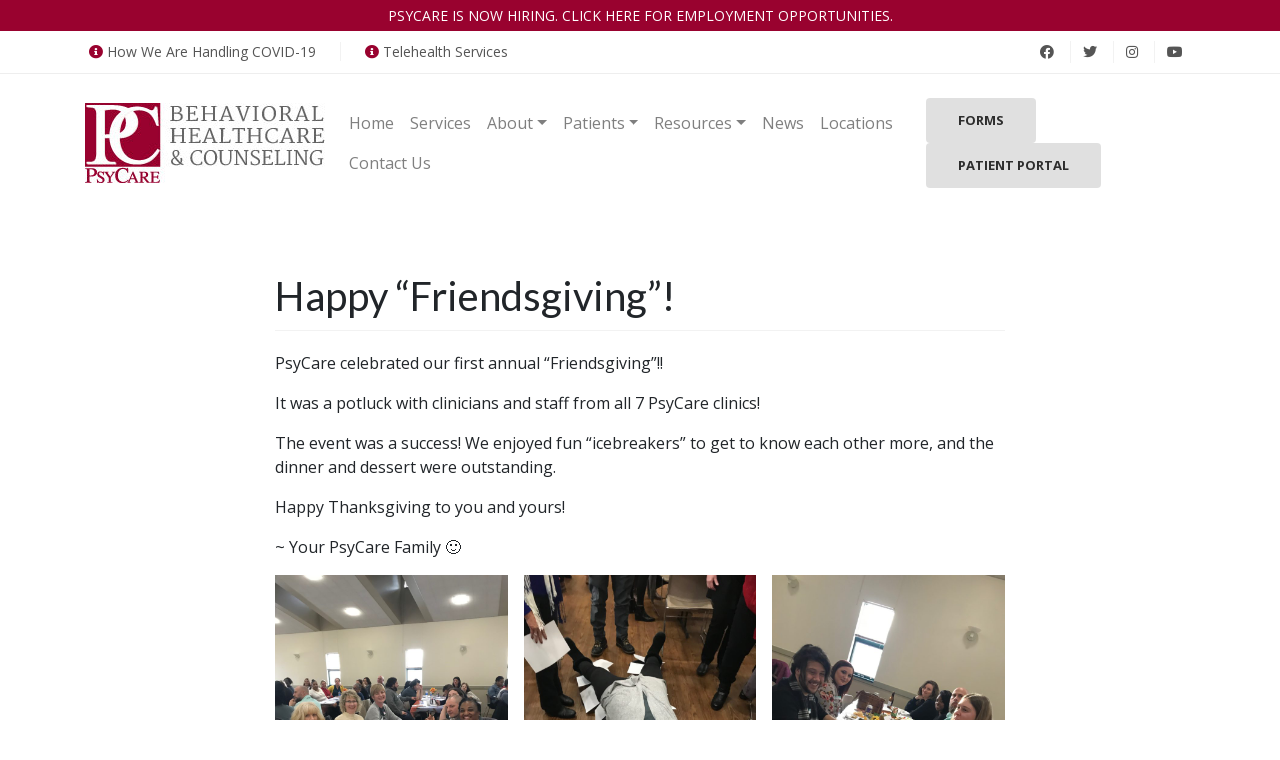

--- FILE ---
content_type: text/html; charset=UTF-8
request_url: https://psycare.com/2019/11/happy-friendsgiving/
body_size: 11687
content:
<!DOCTYPE html>
<html>

<head>
<meta charset="utf-8">
<meta name="viewport" content="width=device-width, initial-scale=1.0, shrink-to-fit=no">

<link rel="stylesheet" href="https://cdnjs.cloudflare.com/ajax/libs/twitter-bootstrap/4.5.0/css/bootstrap.min.css">
<link rel="stylesheet" href="https://use.fontawesome.com/releases/v5.12.0/css/all.css">
<link rel="stylesheet" href="https://psycare.com/wp-content/themes/psycare2021/style.css">

<!-- google fonts -->
<link rel="preconnect" href="https://fonts.gstatic.com">
<link href="https://fonts.googleapis.com/css2?family=Lato:wght@400;700&family=Open+Sans:wght@400;700&display=swap" rel="stylesheet">

<!-- favicons -->
<link rel="apple-touch-icon" sizes="180x180" href="https://psycare.com/wp-content/themes/psycare2021/images/favicons/apple-touch-icon.png">
<link rel="icon" type="image/png" sizes="32x32" href="https://psycare.com/wp-content/themes/psycare2021/images/favicons/favicon-32x32.png">
<link rel="icon" type="image/png" sizes="16x16" href="https://psycare.com/wp-content/themes/psycare2021/images/favicons/favicon-16x16.png">
<link rel="manifest" href="https://psycare.com/wp-content/themes/psycare2021/images/favicons/site.webmanifest">
<link rel="mask-icon" href="https://psycare.com/wp-content/themes/psycare2021/images/favicons/safari-pinned-tab.svg" color="#14222e">
<link rel="shortcut icon" href="https://psycare.com/wp-content/themes/psycare2021/images/favicons/favicon.ico">
<meta name="msapplication-TileColor" content="#14222e">
<meta name="msapplication-config" content="https://psycare.com/wp-content/themes/psycare2021/images/favicons/browserconfig.xml">
<meta name="theme-color" content="#ffffff">

<!-- Other scripts at bottom -->
<meta name='robots' content='index, follow, max-image-preview:large, max-snippet:-1, max-video-preview:-1' />

	<!-- This site is optimized with the Yoast SEO plugin v26.7 - https://yoast.com/wordpress/plugins/seo/ -->
	<title>Happy &quot;Friendsgiving&quot;! - PsyCare Behaviorial Healthcare &amp; Counseling</title>
	<meta name="description" content="PsyCare counselors, psychologists, nurses, and staff celebrated Thanksgiving / Friendsgiving." />
	<link rel="canonical" href="https://psycare.com/2019/11/happy-friendsgiving/" />
	<meta property="og:locale" content="en_US" />
	<meta property="og:type" content="article" />
	<meta property="og:title" content="Happy &quot;Friendsgiving&quot;! - PsyCare Behaviorial Healthcare &amp; Counseling" />
	<meta property="og:description" content="PsyCare counselors, psychologists, nurses, and staff celebrated Thanksgiving / Friendsgiving." />
	<meta property="og:url" content="https://psycare.com/2019/11/happy-friendsgiving/" />
	<meta property="og:site_name" content="PsyCare Behaviorial Healthcare &amp; Counseling" />
	<meta property="article:publisher" content="https://www.facebook.com/pages/PsyCare/766360263376608" />
	<meta property="article:published_time" content="2019-11-20T20:45:23+00:00" />
	<meta property="article:modified_time" content="2019-11-20T20:45:25+00:00" />
	<meta property="og:image" content="https://psycare.com/wp-content/uploads/2019/11/IMG_6261-768x1024.jpg" />
	<meta name="author" content="Joe Kuzma" />
	<meta name="twitter:card" content="summary_large_image" />
	<meta name="twitter:creator" content="@PsyCareOhio" />
	<meta name="twitter:site" content="@PsyCareOhio" />
	<meta name="twitter:label1" content="Written by" />
	<meta name="twitter:data1" content="Joe Kuzma" />
	<script type="application/ld+json" class="yoast-schema-graph">{"@context":"https://schema.org","@graph":[{"@type":"Article","@id":"https://psycare.com/2019/11/happy-friendsgiving/#article","isPartOf":{"@id":"https://psycare.com/2019/11/happy-friendsgiving/"},"author":{"name":"Joe Kuzma","@id":"https://psycare.com/#/schema/person/e4e2031ba6e23774d78381eb4184466b"},"headline":"Happy &#8220;Friendsgiving&#8221;!","datePublished":"2019-11-20T20:45:23+00:00","dateModified":"2019-11-20T20:45:25+00:00","mainEntityOfPage":{"@id":"https://psycare.com/2019/11/happy-friendsgiving/"},"wordCount":53,"image":{"@id":"https://psycare.com/2019/11/happy-friendsgiving/#primaryimage"},"thumbnailUrl":"https://psycare.com/wp-content/uploads/2019/11/IMG_6261-768x1024.jpg","inLanguage":"en-US"},{"@type":"WebPage","@id":"https://psycare.com/2019/11/happy-friendsgiving/","url":"https://psycare.com/2019/11/happy-friendsgiving/","name":"Happy \"Friendsgiving\"! - PsyCare Behaviorial Healthcare &amp; Counseling","isPartOf":{"@id":"https://psycare.com/#website"},"primaryImageOfPage":{"@id":"https://psycare.com/2019/11/happy-friendsgiving/#primaryimage"},"image":{"@id":"https://psycare.com/2019/11/happy-friendsgiving/#primaryimage"},"thumbnailUrl":"https://psycare.com/wp-content/uploads/2019/11/IMG_6261-768x1024.jpg","datePublished":"2019-11-20T20:45:23+00:00","dateModified":"2019-11-20T20:45:25+00:00","author":{"@id":"https://psycare.com/#/schema/person/e4e2031ba6e23774d78381eb4184466b"},"description":"PsyCare counselors, psychologists, nurses, and staff celebrated Thanksgiving / Friendsgiving.","breadcrumb":{"@id":"https://psycare.com/2019/11/happy-friendsgiving/#breadcrumb"},"inLanguage":"en-US","potentialAction":[{"@type":"ReadAction","target":["https://psycare.com/2019/11/happy-friendsgiving/"]}]},{"@type":"ImageObject","inLanguage":"en-US","@id":"https://psycare.com/2019/11/happy-friendsgiving/#primaryimage","url":"https://psycare.com/wp-content/uploads/2019/11/IMG_6261.jpg","contentUrl":"https://psycare.com/wp-content/uploads/2019/11/IMG_6261.jpg","width":3024,"height":4032},{"@type":"BreadcrumbList","@id":"https://psycare.com/2019/11/happy-friendsgiving/#breadcrumb","itemListElement":[{"@type":"ListItem","position":1,"name":"Home","item":"https://psycare.com/"},{"@type":"ListItem","position":2,"name":"Happy &#8220;Friendsgiving&#8221;!"}]},{"@type":"WebSite","@id":"https://psycare.com/#website","url":"https://psycare.com/","name":"PsyCare Behaviorial Healthcare &amp; Counseling","description":"A Healthier: Mind, Life, You","potentialAction":[{"@type":"SearchAction","target":{"@type":"EntryPoint","urlTemplate":"https://psycare.com/?s={search_term_string}"},"query-input":{"@type":"PropertyValueSpecification","valueRequired":true,"valueName":"search_term_string"}}],"inLanguage":"en-US"},{"@type":"Person","@id":"https://psycare.com/#/schema/person/e4e2031ba6e23774d78381eb4184466b","name":"Joe Kuzma"}]}</script>
	<!-- / Yoast SEO plugin. -->


<link rel="alternate" type="application/rss+xml" title="PsyCare Behaviorial Healthcare &amp; Counseling &raquo; Happy &#8220;Friendsgiving&#8221;! Comments Feed" href="https://psycare.com/2019/11/happy-friendsgiving/feed/" />
<link rel="alternate" title="oEmbed (JSON)" type="application/json+oembed" href="https://psycare.com/wp-json/oembed/1.0/embed?url=https%3A%2F%2Fpsycare.com%2F2019%2F11%2Fhappy-friendsgiving%2F" />
<link rel="alternate" title="oEmbed (XML)" type="text/xml+oembed" href="https://psycare.com/wp-json/oembed/1.0/embed?url=https%3A%2F%2Fpsycare.com%2F2019%2F11%2Fhappy-friendsgiving%2F&#038;format=xml" />
		<!-- This site uses the Google Analytics by MonsterInsights plugin v9.10.1 - Using Analytics tracking - https://www.monsterinsights.com/ -->
							<script src="//www.googletagmanager.com/gtag/js?id=G-FRQBRDKKV6"  data-cfasync="false" data-wpfc-render="false" type="text/javascript" async></script>
			<script data-cfasync="false" data-wpfc-render="false" type="text/javascript">
				var mi_version = '9.10.1';
				var mi_track_user = true;
				var mi_no_track_reason = '';
								var MonsterInsightsDefaultLocations = {"page_location":"https:\/\/psycare.com\/2019\/11\/happy-friendsgiving\/"};
								if ( typeof MonsterInsightsPrivacyGuardFilter === 'function' ) {
					var MonsterInsightsLocations = (typeof MonsterInsightsExcludeQuery === 'object') ? MonsterInsightsPrivacyGuardFilter( MonsterInsightsExcludeQuery ) : MonsterInsightsPrivacyGuardFilter( MonsterInsightsDefaultLocations );
				} else {
					var MonsterInsightsLocations = (typeof MonsterInsightsExcludeQuery === 'object') ? MonsterInsightsExcludeQuery : MonsterInsightsDefaultLocations;
				}

								var disableStrs = [
										'ga-disable-G-FRQBRDKKV6',
									];

				/* Function to detect opted out users */
				function __gtagTrackerIsOptedOut() {
					for (var index = 0; index < disableStrs.length; index++) {
						if (document.cookie.indexOf(disableStrs[index] + '=true') > -1) {
							return true;
						}
					}

					return false;
				}

				/* Disable tracking if the opt-out cookie exists. */
				if (__gtagTrackerIsOptedOut()) {
					for (var index = 0; index < disableStrs.length; index++) {
						window[disableStrs[index]] = true;
					}
				}

				/* Opt-out function */
				function __gtagTrackerOptout() {
					for (var index = 0; index < disableStrs.length; index++) {
						document.cookie = disableStrs[index] + '=true; expires=Thu, 31 Dec 2099 23:59:59 UTC; path=/';
						window[disableStrs[index]] = true;
					}
				}

				if ('undefined' === typeof gaOptout) {
					function gaOptout() {
						__gtagTrackerOptout();
					}
				}
								window.dataLayer = window.dataLayer || [];

				window.MonsterInsightsDualTracker = {
					helpers: {},
					trackers: {},
				};
				if (mi_track_user) {
					function __gtagDataLayer() {
						dataLayer.push(arguments);
					}

					function __gtagTracker(type, name, parameters) {
						if (!parameters) {
							parameters = {};
						}

						if (parameters.send_to) {
							__gtagDataLayer.apply(null, arguments);
							return;
						}

						if (type === 'event') {
														parameters.send_to = monsterinsights_frontend.v4_id;
							var hookName = name;
							if (typeof parameters['event_category'] !== 'undefined') {
								hookName = parameters['event_category'] + ':' + name;
							}

							if (typeof MonsterInsightsDualTracker.trackers[hookName] !== 'undefined') {
								MonsterInsightsDualTracker.trackers[hookName](parameters);
							} else {
								__gtagDataLayer('event', name, parameters);
							}
							
						} else {
							__gtagDataLayer.apply(null, arguments);
						}
					}

					__gtagTracker('js', new Date());
					__gtagTracker('set', {
						'developer_id.dZGIzZG': true,
											});
					if ( MonsterInsightsLocations.page_location ) {
						__gtagTracker('set', MonsterInsightsLocations);
					}
										__gtagTracker('config', 'G-FRQBRDKKV6', {"forceSSL":"true","link_attribution":"true"} );
										window.gtag = __gtagTracker;										(function () {
						/* https://developers.google.com/analytics/devguides/collection/analyticsjs/ */
						/* ga and __gaTracker compatibility shim. */
						var noopfn = function () {
							return null;
						};
						var newtracker = function () {
							return new Tracker();
						};
						var Tracker = function () {
							return null;
						};
						var p = Tracker.prototype;
						p.get = noopfn;
						p.set = noopfn;
						p.send = function () {
							var args = Array.prototype.slice.call(arguments);
							args.unshift('send');
							__gaTracker.apply(null, args);
						};
						var __gaTracker = function () {
							var len = arguments.length;
							if (len === 0) {
								return;
							}
							var f = arguments[len - 1];
							if (typeof f !== 'object' || f === null || typeof f.hitCallback !== 'function') {
								if ('send' === arguments[0]) {
									var hitConverted, hitObject = false, action;
									if ('event' === arguments[1]) {
										if ('undefined' !== typeof arguments[3]) {
											hitObject = {
												'eventAction': arguments[3],
												'eventCategory': arguments[2],
												'eventLabel': arguments[4],
												'value': arguments[5] ? arguments[5] : 1,
											}
										}
									}
									if ('pageview' === arguments[1]) {
										if ('undefined' !== typeof arguments[2]) {
											hitObject = {
												'eventAction': 'page_view',
												'page_path': arguments[2],
											}
										}
									}
									if (typeof arguments[2] === 'object') {
										hitObject = arguments[2];
									}
									if (typeof arguments[5] === 'object') {
										Object.assign(hitObject, arguments[5]);
									}
									if ('undefined' !== typeof arguments[1].hitType) {
										hitObject = arguments[1];
										if ('pageview' === hitObject.hitType) {
											hitObject.eventAction = 'page_view';
										}
									}
									if (hitObject) {
										action = 'timing' === arguments[1].hitType ? 'timing_complete' : hitObject.eventAction;
										hitConverted = mapArgs(hitObject);
										__gtagTracker('event', action, hitConverted);
									}
								}
								return;
							}

							function mapArgs(args) {
								var arg, hit = {};
								var gaMap = {
									'eventCategory': 'event_category',
									'eventAction': 'event_action',
									'eventLabel': 'event_label',
									'eventValue': 'event_value',
									'nonInteraction': 'non_interaction',
									'timingCategory': 'event_category',
									'timingVar': 'name',
									'timingValue': 'value',
									'timingLabel': 'event_label',
									'page': 'page_path',
									'location': 'page_location',
									'title': 'page_title',
									'referrer' : 'page_referrer',
								};
								for (arg in args) {
																		if (!(!args.hasOwnProperty(arg) || !gaMap.hasOwnProperty(arg))) {
										hit[gaMap[arg]] = args[arg];
									} else {
										hit[arg] = args[arg];
									}
								}
								return hit;
							}

							try {
								f.hitCallback();
							} catch (ex) {
							}
						};
						__gaTracker.create = newtracker;
						__gaTracker.getByName = newtracker;
						__gaTracker.getAll = function () {
							return [];
						};
						__gaTracker.remove = noopfn;
						__gaTracker.loaded = true;
						window['__gaTracker'] = __gaTracker;
					})();
									} else {
										console.log("");
					(function () {
						function __gtagTracker() {
							return null;
						}

						window['__gtagTracker'] = __gtagTracker;
						window['gtag'] = __gtagTracker;
					})();
									}
			</script>
							<!-- / Google Analytics by MonsterInsights -->
		<style id='wp-img-auto-sizes-contain-inline-css' type='text/css'>
img:is([sizes=auto i],[sizes^="auto," i]){contain-intrinsic-size:3000px 1500px}
/*# sourceURL=wp-img-auto-sizes-contain-inline-css */
</style>
<link rel='stylesheet' id='formidable-css' href='https://psycare.com/wp-content/plugins/formidable/css/formidableforms.css?ver=1132111' type='text/css' media='all' />
<style id='wp-emoji-styles-inline-css' type='text/css'>

	img.wp-smiley, img.emoji {
		display: inline !important;
		border: none !important;
		box-shadow: none !important;
		height: 1em !important;
		width: 1em !important;
		margin: 0 0.07em !important;
		vertical-align: -0.1em !important;
		background: none !important;
		padding: 0 !important;
	}
/*# sourceURL=wp-emoji-styles-inline-css */
</style>
<link rel='stylesheet' id='wp-block-library-css' href='https://psycare.com/wp-includes/css/dist/block-library/style.min.css?ver=88afcb3a2faea6b55e0e7e3c9a2cb515' type='text/css' media='all' />
<style id='wp-block-library-inline-css' type='text/css'>
/*wp_block_styles_on_demand_placeholder:696fe5ccd05c8*/
/*# sourceURL=wp-block-library-inline-css */
</style>
<style id='classic-theme-styles-inline-css' type='text/css'>
/*! This file is auto-generated */
.wp-block-button__link{color:#fff;background-color:#32373c;border-radius:9999px;box-shadow:none;text-decoration:none;padding:calc(.667em + 2px) calc(1.333em + 2px);font-size:1.125em}.wp-block-file__button{background:#32373c;color:#fff;text-decoration:none}
/*# sourceURL=/wp-includes/css/classic-themes.min.css */
</style>
<link rel='stylesheet' id='cpsh-shortcodes-css' href='https://psycare.com/wp-content/plugins/column-shortcodes//assets/css/shortcodes.css?ver=1.0.1' type='text/css' media='all' />
<link rel='stylesheet' id='jquery-combobox-css' href='https://psycare.com/wp-content/plugins/custompress/datepicker/js/jquery.combobox/style.css?ver=0.5' type='text/css' media='all' />
<link rel='stylesheet' id='wpdm-fonticon-css' href='https://psycare.com/wp-content/plugins/download-manager/assets/wpdm-iconfont/css/wpdm-icons.css?ver=88afcb3a2faea6b55e0e7e3c9a2cb515' type='text/css' media='all' />
<link rel='stylesheet' id='wpdm-front-css' href='https://psycare.com/wp-content/plugins/download-manager/assets/css/front.min.css?ver=3.3.46' type='text/css' media='all' />
<link rel='stylesheet' id='wpdm-front-dark-css' href='https://psycare.com/wp-content/plugins/download-manager/assets/css/front-dark.min.css?ver=3.3.46' type='text/css' media='all' />
<link rel='stylesheet' id='wp-pagenavi-css' href='https://psycare.com/wp-content/plugins/wp-pagenavi/pagenavi-css.css?ver=2.70' type='text/css' media='all' />
<script type="text/javascript" src="https://psycare.com/wp-content/plugins/google-analytics-for-wordpress/assets/js/frontend-gtag.min.js?ver=9.10.1" id="monsterinsights-frontend-script-js" async="async" data-wp-strategy="async"></script>
<script data-cfasync="false" data-wpfc-render="false" type="text/javascript" id='monsterinsights-frontend-script-js-extra'>/* <![CDATA[ */
var monsterinsights_frontend = {"js_events_tracking":"true","download_extensions":"doc,pdf,ppt,zip,xls,docx,pptx,xlsx","inbound_paths":"[{\"path\":\"\\\/go\\\/\",\"label\":\"affiliate\"},{\"path\":\"\\\/recommend\\\/\",\"label\":\"affiliate\"}]","home_url":"https:\/\/psycare.com","hash_tracking":"false","v4_id":"G-FRQBRDKKV6"};/* ]]> */
</script>
<script type="text/javascript" src="https://psycare.com/wp-includes/js/jquery/jquery.min.js?ver=3.7.1" id="jquery-core-js"></script>
<script type="text/javascript" src="https://psycare.com/wp-includes/js/jquery/jquery-migrate.min.js?ver=3.4.1" id="jquery-migrate-js"></script>
<script type="text/javascript" src="https://psycare.com/wp-content/plugins/custompress/datepicker/js/cp-dynamic-css.js?ver=1.8.18" id="dynamic-css-js"></script>
<script type="text/javascript" src="https://psycare.com/wp-content/plugins/download-manager/assets/js/jquery.validate.min.js?ver=88afcb3a2faea6b55e0e7e3c9a2cb515" id="jquery-validate-js"></script>
<script type="text/javascript" src="https://psycare.com/wp-content/plugins/custompress/datepicker/js/jquery.combobox/jquery.combobox.js?ver=1.8.18" id="jquery-combobox-js"></script>
<script type="text/javascript" src="https://psycare.com/wp-content/plugins/download-manager/assets/js/wpdm.min.js?ver=88afcb3a2faea6b55e0e7e3c9a2cb515" id="wpdm-frontend-js-js"></script>
<script type="text/javascript" id="wpdm-frontjs-js-extra">
/* <![CDATA[ */
var wpdm_url = {"home":"https://psycare.com/","site":"https://psycare.com/","ajax":"https://psycare.com/wp-admin/admin-ajax.php"};
var wpdm_js = {"spinner":"\u003Ci class=\"wpdm-icon wpdm-sun wpdm-spin\"\u003E\u003C/i\u003E","client_id":"3eb89c8f5f5b98dda7b4723679571b89"};
var wpdm_strings = {"pass_var":"Password Verified!","pass_var_q":"Please click following button to start download.","start_dl":"Start Download"};
//# sourceURL=wpdm-frontjs-js-extra
/* ]]> */
</script>
<script type="text/javascript" src="https://psycare.com/wp-content/plugins/download-manager/assets/js/front.min.js?ver=3.3.46" id="wpdm-frontjs-js"></script>
<link rel="https://api.w.org/" href="https://psycare.com/wp-json/" /><link rel="alternate" title="JSON" type="application/json" href="https://psycare.com/wp-json/wp/v2/posts/1195" /><link rel="EditURI" type="application/rsd+xml" title="RSD" href="https://psycare.com/xmlrpc.php?rsd" />
<script>document.documentElement.className += " js";</script>
<meta name="generator" content="WordPress Download Manager 3.3.46" />
                <style>
        /* WPDM Link Template Styles */        </style>
                <style>

            :root {
                --color-primary: #919191;
                --color-primary-rgb: 145, 145, 145;
                --color-primary-hover: #919191;
                --color-primary-active: #919191;
                --clr-sec: #6c757d;
                --clr-sec-rgb: 108, 117, 125;
                --clr-sec-hover: #6c757d;
                --clr-sec-active: #6c757d;
                --color-secondary: #6c757d;
                --color-secondary-rgb: 108, 117, 125;
                --color-secondary-hover: #6c757d;
                --color-secondary-active: #6c757d;
                --color-success: #18ce0f;
                --color-success-rgb: 24, 206, 15;
                --color-success-hover: #18ce0f;
                --color-success-active: #18ce0f;
                --color-info: #2CA8FF;
                --color-info-rgb: 44, 168, 255;
                --color-info-hover: #2CA8FF;
                --color-info-active: #2CA8FF;
                --color-warning: #FFB236;
                --color-warning-rgb: 255, 178, 54;
                --color-warning-hover: #FFB236;
                --color-warning-active: #FFB236;
                --color-danger: #ff5062;
                --color-danger-rgb: 255, 80, 98;
                --color-danger-hover: #ff5062;
                --color-danger-active: #ff5062;
                --color-green: #30b570;
                --color-blue: #0073ff;
                --color-purple: #8557D3;
                --color-red: #ff5062;
                --color-muted: rgba(69, 89, 122, 0.6);
                --wpdm-font: "-apple-system", -apple-system, BlinkMacSystemFont, "Segoe UI", Roboto, Helvetica, Arial, sans-serif, "Apple Color Emoji", "Segoe UI Emoji", "Segoe UI Symbol";
            }

            .wpdm-download-link.btn.btn-primary.btn-lg {
                border-radius: 4px;
            }


        </style>
        </head>

<body data-rsssl=1>

<!-- alert-bar -->
<header class="alert-bar">
<div class="container">
<div class="row">
<div class="col-md-12">
<a href="https://psycare.com/career-opportunities/">PsyCare is now hiring. Click here for employment opportunities.</a>
</div>
</div>
</div>
</header>
<!-- alert-bar -->

<!-- topbar -->
<section id="topbar">
<div class="container clearfix">

<div class="top-info">
<a href="https://psycare.com/2020/08/how-we-are-handling-covid-19/"><i class="fas fa-info-circle"></i>How We Are Handling COVID-19</a>
<a href="https://psycare.com/2020/07/covid-19-psycare-is-providing-services/"><i class="fas fa-info-circle"></i>Telehealth Services</a>
</div>

<div class="social-links text-right d-none d-lg-block">
<a class="facebook" href="https://www.facebook.com/pages/PsyCare/766360263376608" target="_blank"><i class="fab fa-facebook"></i></a>
<a class="twitter" href="https://twitter.com/PsyCareOhio" target="_blank"><i class="fab fa-twitter"></i></a>
<a class="instagram" href="https://www.instagram.com/psycare_ohio" target="_blank"><i class="fab fa-instagram"></i></a>
<a class="youtube" href="http://www.youtube.com/user/PsyCareOhio" target="_blank"><i class="fab fa-youtube"></i></a>
<a class="linkedin" href="#" style="display: none;"><i class="fab fa-linkedin"></i></a>
</div>

</div>
</section>
<!-- topbar -->

<nav class="navbar navbar-light navbar-expand-lg navigation-clean-button">
<div class="container">

<a class="navbar-brand navbar-logo" href="https://psycare.com"><img src="https://psycare.com/wp-content/themes/psycare2021/images/logo.jpg" alt="PsyCare Behaviorial Healthcare &amp; Counseling"/></a>

<button data-toggle="collapse" class="navbar-toggler" data-target="#navcol-1">
<span class="sr-only">Toggle navigation</span>
<span class="navbar-toggler-icon"></span>
</button>


<!-- remove extra div? -->
<div class="collapse navbar-collapse" id="navcol-1">

<div id="navcol-1" class="collapse navbar-collapse"><ul id="menu-main-menu" class="nav navbar-nav mr-auto"><li itemscope="itemscope" itemtype="https://www.schema.org/SiteNavigationElement" id="menu-item-1481" class="menu-item menu-item-type-post_type menu-item-object-page menu-item-home menu-item-1481 nav-item"><a title="Home" href="https://psycare.com/" class="nav-link">Home</a></li>
<li itemscope="itemscope" itemtype="https://www.schema.org/SiteNavigationElement" id="menu-item-1422" class="menu-item menu-item-type-post_type menu-item-object-page menu-item-1422 nav-item"><a title="Services" href="https://psycare.com/services/" class="nav-link">Services</a></li>
<li itemscope="itemscope" itemtype="https://www.schema.org/SiteNavigationElement" id="menu-item-1430" class="menu-item menu-item-type-custom menu-item-object-custom menu-item-has-children dropdown menu-item-1430 nav-item"><a title="About" href="#" data-toggle="dropdown" aria-haspopup="true" aria-expanded="false" class="dropdown-toggle nav-link" id="menu-item-dropdown-1430">About</a>
<ul class="dropdown-menu" aria-labelledby="menu-item-dropdown-1430" role="menu">
	<li itemscope="itemscope" itemtype="https://www.schema.org/SiteNavigationElement" id="menu-item-1427" class="menu-item menu-item-type-post_type menu-item-object-page menu-item-1427 nav-item"><a title="About PsyCare" href="https://psycare.com/about-us/" class="dropdown-item">About PsyCare</a></li>
	<li itemscope="itemscope" itemtype="https://www.schema.org/SiteNavigationElement" id="menu-item-1426" class="menu-item menu-item-type-post_type menu-item-object-page menu-item-1426 nav-item"><a title="Staff Directory" href="https://psycare.com/staff-directory/" class="dropdown-item">Staff Directory</a></li>
	<li itemscope="itemscope" itemtype="https://www.schema.org/SiteNavigationElement" id="menu-item-1428" class="menu-item menu-item-type-post_type menu-item-object-page menu-item-1428 nav-item"><a title="Accreditation" href="https://psycare.com/accreditation/" class="dropdown-item">Accreditation</a></li>
	<li itemscope="itemscope" itemtype="https://www.schema.org/SiteNavigationElement" id="menu-item-1429" class="menu-item menu-item-type-post_type menu-item-object-page menu-item-1429 nav-item"><a title="Mental Health Career Opportunities" href="https://psycare.com/career-opportunities/" class="dropdown-item">Mental Health Career Opportunities</a></li>
</ul>
</li>
<li itemscope="itemscope" itemtype="https://www.schema.org/SiteNavigationElement" id="menu-item-1431" class="menu-item menu-item-type-custom menu-item-object-custom menu-item-has-children dropdown menu-item-1431 nav-item"><a title="Patients" href="#" data-toggle="dropdown" aria-haspopup="true" aria-expanded="false" class="dropdown-toggle nav-link" id="menu-item-dropdown-1431">Patients</a>
<ul class="dropdown-menu" aria-labelledby="menu-item-dropdown-1431" role="menu">
	<li itemscope="itemscope" itemtype="https://www.schema.org/SiteNavigationElement" id="menu-item-1437" class="menu-item menu-item-type-post_type menu-item-object-page menu-item-1437 nav-item"><a title="Patient Info" href="https://psycare.com/patient-info/" class="dropdown-item">Patient Info</a></li>
	<li itemscope="itemscope" itemtype="https://www.schema.org/SiteNavigationElement" id="menu-item-1432" class="menu-item menu-item-type-post_type menu-item-object-page menu-item-1432 nav-item"><a title="Patient Forms" href="https://psycare.com/patient-forms/" class="dropdown-item">Patient Forms</a></li>
	<li itemscope="itemscope" itemtype="https://www.schema.org/SiteNavigationElement" id="menu-item-1454" class="menu-item menu-item-type-post_type menu-item-object-page menu-item-1454 nav-item"><a title="Most Insurance Accepted" href="https://psycare.com/most-insurance-accepted/" class="dropdown-item">Most Insurance Accepted</a></li>
	<li itemscope="itemscope" itemtype="https://www.schema.org/SiteNavigationElement" id="menu-item-1441" class="menu-item menu-item-type-post_type menu-item-object-page menu-item-1441 nav-item"><a title="Patient Satisfaction" href="https://psycare.com/patient-satisfaction/" class="dropdown-item">Patient Satisfaction</a></li>
	<li itemscope="itemscope" itemtype="https://www.schema.org/SiteNavigationElement" id="menu-item-1436" class="menu-item menu-item-type-post_type menu-item-object-page menu-item-1436 nav-item"><a title="Frequently Asked Questions" href="https://psycare.com/frequently-asked-questions/" class="dropdown-item">Frequently Asked Questions</a></li>
</ul>
</li>
<li itemscope="itemscope" itemtype="https://www.schema.org/SiteNavigationElement" id="menu-item-1754" class="menu-item menu-item-type-custom menu-item-object-custom menu-item-has-children dropdown menu-item-1754 nav-item"><a title="Resources" href="#" data-toggle="dropdown" aria-haspopup="true" aria-expanded="false" class="dropdown-toggle nav-link" id="menu-item-dropdown-1754">Resources</a>
<ul class="dropdown-menu" aria-labelledby="menu-item-dropdown-1754" role="menu">
	<li itemscope="itemscope" itemtype="https://www.schema.org/SiteNavigationElement" id="menu-item-1755" class="menu-item menu-item-type-post_type menu-item-object-page menu-item-1755 nav-item"><a title="Crisis Support and Hotlines" href="https://psycare.com/crisis-support-and-hotlines/" class="dropdown-item">Crisis Support and Hotlines</a></li>
	<li itemscope="itemscope" itemtype="https://www.schema.org/SiteNavigationElement" id="menu-item-1756" class="menu-item menu-item-type-post_type menu-item-object-page menu-item-1756 nav-item"><a title="Diagnoses and Support" href="https://psycare.com/diagnoses-and-support/" class="dropdown-item">Diagnoses and Support</a></li>
	<li itemscope="itemscope" itemtype="https://www.schema.org/SiteNavigationElement" id="menu-item-1757" class="menu-item menu-item-type-post_type menu-item-object-page menu-item-1757 nav-item"><a title="Local Resources" href="https://psycare.com/local-resources/" class="dropdown-item">Local Resources</a></li>
</ul>
</li>
<li itemscope="itemscope" itemtype="https://www.schema.org/SiteNavigationElement" id="menu-item-1453" class="menu-item menu-item-type-post_type menu-item-object-page menu-item-1453 nav-item"><a title="News" href="https://psycare.com/news-insights/" class="nav-link">News</a></li>
<li itemscope="itemscope" itemtype="https://www.schema.org/SiteNavigationElement" id="menu-item-1439" class="menu-item menu-item-type-post_type menu-item-object-page menu-item-1439 nav-item"><a title="Locations" href="https://psycare.com/locations/" class="nav-link">Locations</a></li>
<li itemscope="itemscope" itemtype="https://www.schema.org/SiteNavigationElement" id="menu-item-1440" class="menu-item menu-item-type-post_type menu-item-object-page menu-item-1440 nav-item"><a title="Contact Us" href="https://psycare.com/contact-us/" class="nav-link">Contact Us</a></li>
</ul></div>
<!-- callout buttons -->
<span class="navbar-text actions">
<a class="btn btn-light action-button" role="button" href="https://psycare.com/patient-forms/">Forms</a>
<a class="btn btn-light action-button" role="button" href="https://psycare.mysecurechart.com/" target="_blank">Patient Portal</a>
<a class="btn btn-light action-button" role="button" href="#" style="display: none;">Payments</a>
<a class="btn btn-light action-button" role="button" href="#" style="display: none;">Scheduling</a>
</span>

<ul id="secondary-menu" class="nav navbar-nav mr-auto mobile-links">
<li class="btn-replace nav-item"><a href="#" class="nav-link">Forms</a></li>
<li class="btn-replace nav-item"><a href="https://psycare.mysecurechart.com/" class="nav-link" target="_blank">Patient Portal</a></li>
<li class="btn-replace nav-item"><a href="#" class="nav-link" style="display: none;">Payments</a></li>
<li class="btn-replace nav-item"><a href="#" class="nav-link" style="display: none;">Scheduling</a></li>
</ul>

</div><!-- nav-collapse -->


</div>
</nav>
<!-- nav -->
<!-- content-container -->
<section id="content-container">
<div class="container">
<div class="row justify-content-md-center">

<div class="col-lg-8 col-md-12 col-sm-12">


<div class="title">
<h1 class="page-title">Happy &#8220;Friendsgiving&#8221;!</h1>
</div>

<div class="content mx-auto d-block">


<p>PsyCare celebrated our first annual &#8220;Friendsgiving&#8221;!!</p>



<p>It was a potluck with clinicians and staff from all 7 PsyCare clinics!</p>



<p>The event was a success! We enjoyed fun &#8220;icebreakers&#8221; to get to know each other more, and the dinner and dessert were outstanding.</p>



<p>Happy Thanksgiving to you and yours!</p>



<p>~ Your PsyCare Family 🙂</p>



<ul class="wp-block-gallery columns-3 is-cropped wp-block-gallery-1 is-layout-flex wp-block-gallery-is-layout-flex"><li class="blocks-gallery-item"><figure><img fetchpriority="high" decoding="async" width="768" height="1024" src="https://psycare.com/wp-content/uploads/2019/11/IMG_6261-768x1024.jpg" alt="" data-id="1196" class="wp-image-1196" srcset="https://psycare.com/wp-content/uploads/2019/11/IMG_6261-768x1024.jpg 768w, https://psycare.com/wp-content/uploads/2019/11/IMG_6261-225x300.jpg 225w" sizes="(max-width: 768px) 100vw, 768px" /></figure></li><li class="blocks-gallery-item"><figure><img decoding="async" width="768" height="1024" src="https://psycare.com/wp-content/uploads/2019/11/IMG_6260-1-768x1024.jpg" alt="" data-id="1207" data-link="https://psycare.com/?attachment_id=1207" class="wp-image-1207" srcset="https://psycare.com/wp-content/uploads/2019/11/IMG_6260-1-768x1024.jpg 768w, https://psycare.com/wp-content/uploads/2019/11/IMG_6260-1-225x300.jpg 225w" sizes="(max-width: 768px) 100vw, 768px" /></figure></li><li class="blocks-gallery-item"><figure><img decoding="async" width="768" height="1024" src="https://psycare.com/wp-content/uploads/2019/11/IMG_6263-1-768x1024.jpg" alt="" data-id="1208" data-link="https://psycare.com/?attachment_id=1208" class="wp-image-1208" srcset="https://psycare.com/wp-content/uploads/2019/11/IMG_6263-1-768x1024.jpg 768w, https://psycare.com/wp-content/uploads/2019/11/IMG_6263-1-225x300.jpg 225w" sizes="(max-width: 768px) 100vw, 768px" /></figure></li><li class="blocks-gallery-item"><figure><img loading="lazy" decoding="async" width="768" height="1024" src="https://psycare.com/wp-content/uploads/2019/11/IMG_6259-1-768x1024.jpg" alt="" data-id="1209" data-link="https://psycare.com/?attachment_id=1209" class="wp-image-1209" srcset="https://psycare.com/wp-content/uploads/2019/11/IMG_6259-1-768x1024.jpg 768w, https://psycare.com/wp-content/uploads/2019/11/IMG_6259-1-225x300.jpg 225w" sizes="auto, (max-width: 768px) 100vw, 768px" /></figure></li></ul>



<p></p>



<p></p>

</div>
</div>
</div>
</div>
</section>
<!-- /content-container -->

<!-- page-footer -->
<footer class="page-footer">
<div class="container">

<div class="row justify-content-center">

<div class="col-lg-4">
<div class="footer-image"><a href="https://psycare.com" class="footer-logo" ><img src="https://psycare.com/wp-content/themes/psycare2021/images/logo.jpg" alt="PsyCare Behaviorial Healthcare &amp; Counseling" class="img-fluid footer-image" /></a></div>
</div>

</div>

<div class="row justify-content-center">

<div class="col-lg-4">
<h4>PsyCare Links</h4>
<div class="menu-footer-menu-container"><ul id="menu-footer-menu" class="footer-links"><li id="menu-item-1482" class="menu-item menu-item-type-post_type menu-item-object-page menu-item-home menu-item-1482"><a href="https://psycare.com/">Home</a></li>
<li id="menu-item-1449" class="menu-item menu-item-type-post_type menu-item-object-page menu-item-1449"><a href="https://psycare.com/patient-forms/">Patient Forms</a></li>
<li id="menu-item-1452" class="menu-item menu-item-type-post_type menu-item-object-page menu-item-1452"><a href="https://psycare.com/news-insights/">News &#038; Insights</a></li>
<li id="menu-item-1447" class="menu-item menu-item-type-post_type menu-item-object-page menu-item-1447"><a href="https://psycare.com/locations/">Locations</a></li>
<li id="menu-item-1448" class="menu-item menu-item-type-post_type menu-item-object-page menu-item-1448"><a href="https://psycare.com/contact-us/">Contact Us</a></li>
</ul></div><h4>About</h4>
<div class="menu-main-menu-container"><ul id="menu-main-menu-1" class="footer-links"><li class="menu-item menu-item-type-post_type menu-item-object-page menu-item-1427"><a href="https://psycare.com/about-us/">About PsyCare</a></li>
<li class="menu-item menu-item-type-post_type menu-item-object-page menu-item-1426"><a href="https://psycare.com/staff-directory/">Staff Directory</a></li>
<li class="menu-item menu-item-type-post_type menu-item-object-page menu-item-1428"><a href="https://psycare.com/accreditation/">Accreditation</a></li>
<li class="menu-item menu-item-type-post_type menu-item-object-page menu-item-1429"><a href="https://psycare.com/career-opportunities/">Mental Health Career Opportunities</a></li>
</ul></div><h4>Patients</h4>
<div class="menu-main-menu-container"><ul id="menu-main-menu-2" class="footer-links"><li class="menu-item menu-item-type-post_type menu-item-object-page menu-item-1437"><a href="https://psycare.com/patient-info/">Patient Info</a></li>
<li class="menu-item menu-item-type-post_type menu-item-object-page menu-item-1432"><a href="https://psycare.com/patient-forms/">Patient Forms</a></li>
<li class="menu-item menu-item-type-post_type menu-item-object-page menu-item-1454"><a href="https://psycare.com/most-insurance-accepted/">Most Insurance Accepted</a></li>
<li class="menu-item menu-item-type-post_type menu-item-object-page menu-item-1441"><a href="https://psycare.com/patient-satisfaction/">Patient Satisfaction</a></li>
<li class="menu-item menu-item-type-post_type menu-item-object-page menu-item-1436"><a href="https://psycare.com/frequently-asked-questions/">Frequently Asked Questions</a></li>
</ul></div></div>

<div class="col-lg-8">
<h4>What We Treat</h4>
<div class="menu-footer-2021-container"><ul id="menu-footer-2021" class="footer-links card-columns"><li id="menu-item-1684" class="menu-item menu-item-type-post_type menu-item-object-page menu-item-1684"><a href="https://psycare.com/what-we-treat/addictions/">Addictions</a></li>
<li id="menu-item-1685" class="menu-item menu-item-type-post_type menu-item-object-page menu-item-1685"><a href="https://psycare.com/what-we-treat/adjustment-disorders/">Adjustment Disorders</a></li>
<li id="menu-item-1686" class="menu-item menu-item-type-post_type menu-item-object-page menu-item-1686"><a href="https://psycare.com/what-we-treat/childhood-and-adolescent-difficulties/">Childhood and Adolescent Difficulties</a></li>
<li id="menu-item-1687" class="menu-item menu-item-type-post_type menu-item-object-page menu-item-1687"><a href="https://psycare.com/what-we-treat/developmental-disabilities/">Developmental Disabilities</a></li>
<li id="menu-item-1688" class="menu-item menu-item-type-post_type menu-item-object-page menu-item-1688"><a href="https://psycare.com/what-we-treat/emotional-difficulties/">Emotional Difficulties</a></li>
<li id="menu-item-1689" class="menu-item menu-item-type-post_type menu-item-object-page menu-item-1689"><a href="https://psycare.com/what-we-treat/forensics/">Forensics</a></li>
<li id="menu-item-1690" class="menu-item menu-item-type-post_type menu-item-object-page menu-item-1690"><a href="https://psycare.com/what-we-treat/major-psychiatric-disorders/">Major Psychiatric Disorders</a></li>
<li id="menu-item-1691" class="menu-item menu-item-type-post_type menu-item-object-page menu-item-1691"><a href="https://psycare.com/what-we-treat/stress-related-symptoms/">Stress-Related Symptoms</a></li>
</ul></div><h4>Services</h4>
<div class="menu-footer-2021-container"><ul id="menu-footer-2022" class="footer-links card-columns"><li id="menu-item-1693" class="menu-item menu-item-type-post_type menu-item-object-page menu-item-1693"><a href="https://psycare.com/services/child-and-adolescent-assessment-and-treatment/">Child and Adolescent Assessment and Treatment</a></li>
<li id="menu-item-1694" class="menu-item menu-item-type-post_type menu-item-object-page menu-item-1694"><a href="https://psycare.com/services/developmental-disability-assessment-behavior-management-and-counseling/">Developmental Disability Assessment, Behavior Management, and Counseling</a></li>
<li id="menu-item-1695" class="menu-item menu-item-type-post_type menu-item-object-page menu-item-1695"><a href="https://psycare.com/services/eye-movement-desensitization-and-reprocessing-emdr/">Eye Movement Desensitization and Reprocessing (EMDR)</a></li>
<li id="menu-item-1696" class="menu-item menu-item-type-post_type menu-item-object-page menu-item-1696"><a href="https://psycare.com/services/family-therapy/">Family Therapy</a></li>
<li id="menu-item-1698" class="menu-item menu-item-type-post_type menu-item-object-page menu-item-1698"><a href="https://psycare.com/services/individual-and-group-therapy/">Individual Therapy</a></li>
<li id="menu-item-1699" class="menu-item menu-item-type-post_type menu-item-object-page menu-item-1699"><a href="https://psycare.com/services/integrative-family-and-systems-treatment-ifast/">Integrative Family and Systems Treatment (IFAST)</a></li>
<li id="menu-item-1700" class="menu-item menu-item-type-post_type menu-item-object-page menu-item-1700"><a href="https://psycare.com/services/marital-and-sex-therapy/">Couples Therapy</a></li>
<li id="menu-item-1701" class="menu-item menu-item-type-post_type menu-item-object-page menu-item-1701"><a href="https://psycare.com/services/pain-management-assessment-and-treatment/">Pain Management Assessment and Treatment</a></li>
<li id="menu-item-1702" class="menu-item menu-item-type-post_type menu-item-object-page menu-item-1702"><a href="https://psycare.com/services/parenting-skills-training/">Parenting Skills Training</a></li>
<li id="menu-item-1703" class="menu-item menu-item-type-post_type menu-item-object-page menu-item-1703"><a href="https://psycare.com/services/psychiatric-case-management/">Psychiatric Case Management (PCM)</a></li>
<li id="menu-item-1704" class="menu-item menu-item-type-post_type menu-item-object-page menu-item-1704"><a href="https://psycare.com/services/psychiatric-evaluation-and-medication-monitoring/">Psychiatric Evaluation and Medication Monitoring</a></li>
<li id="menu-item-1705" class="menu-item menu-item-type-post_type menu-item-object-page menu-item-1705"><a href="https://psycare.com/services/psychological-assessments/">Psychological Assessments</a></li>
<li id="menu-item-1707" class="menu-item menu-item-type-post_type menu-item-object-page menu-item-1707"><a href="https://psycare.com/services/school-and-family-solutions/">School and Family Solutions (SFS)</a></li>
<li id="menu-item-1708" class="menu-item menu-item-type-post_type menu-item-object-page menu-item-1708"><a href="https://psycare.com/services/substance-abuse-assessment-and-treatment/">Substance Abuse Assessment and Treatment</a></li>
</ul></div></div>

</div><!-- /row -->

<div class="row justify-content-center">

<div class="col-lg-3 col-md-6">
<div class="footer-image"><a href="http://www.jointcommission.org/" target="_blank"><img src="https://psycare.com/wp-content/themes/psycare2021/images/i-joint-comm-logo.jpg" class="img-fluid footer-image" alt="PsyCare is accredited by The Joint Commission"/></a></div>
</div>

<div class="col-lg-3 col-md-6">
<div class="footer-image"><img src="https://psycare.com/wp-content/themes/psycare2021/images/bbb-logo.jpg" class="img-fluid footer-image" alt="BBB Rated A+"/></div>
</div>

</div>

<p>PsyCare operates six conveniently located outpatient offices in Northeastern Ohio that are dedicated to assisting individuals and families to overcome difficult emotional, behavioral, mental and relationship problems.</p>
<hr>
<div class="footer-legal">

<div class="float-md-right region"><a href="http://www.farrismarketing.com/" target="_blank">Website design by Farris Marketing</a></div>

<div class="d-inline-block copyright">
<p class="d-inline-block">&copy; 2026 PsyCare. All Rights Reserved.<br></p>
</div>

<div class="d-inline-block legal-links">
<div class="d-inline-block item"><a class="facebook" href="https://www.facebook.com/pages/PsyCare/766360263376608" target="_blank"><i class="fab fa-facebook"></i> Facebook</a></div>
<div class="d-inline-block item"><a class="twitter" href="https://twitter.com/PsyCareOhio" target="_blank"><i class="fab fa-twitter"></i> Twitter</a></div>
<div class="d-inline-block item"><a class="instagram" href="https://www.instagram.com/psycare_ohio" target="_blank"><i class="fab fa-instagram"></i> Instagram</a></div>
<div class="d-inline-block item" style="display: none !important;"><a class="linkedin" href="#"><i class="fab fa-linkedin"></i> LinkedIn</a></div>
<div class="d-inline-block item"><a class="youtube" href="http://www.youtube.com/user/PsyCareOhio" target="_blank"><i class="fab fa-youtube"></i> YouTube</a></div>
</div>

</div>
</div>
</footer>
<!-- page-footer -->

<script src="https://cdnjs.cloudflare.com/ajax/libs/jquery/3.5.1/jquery.min.js"></script>
<script src="https://cdnjs.cloudflare.com/ajax/libs/twitter-bootstrap/4.5.0/js/bootstrap.bundle.min.js"></script>
<script src="https://psycare.com/wp-content/themes/psycare2021/js/custom.js"></script>

<script type="speculationrules">
{"prefetch":[{"source":"document","where":{"and":[{"href_matches":"/*"},{"not":{"href_matches":["/wp-*.php","/wp-admin/*","/wp-content/uploads/*","/wp-content/*","/wp-content/plugins/*","/wp-content/themes/psycare2021/*","/*\\?(.+)"]}},{"not":{"selector_matches":"a[rel~=\"nofollow\"]"}},{"not":{"selector_matches":".no-prefetch, .no-prefetch a"}}]},"eagerness":"conservative"}]}
</script>
            <script>
                const abmsg = "We noticed an ad blocker. Consider whitelisting us to support the site ❤️";
                const abmsgd = "download";
                const iswpdmpropage = 0;
                jQuery(function($){

                    
                });
            </script>
            <div id="fb-root"></div>
            <script type="text/javascript" src="https://psycare.com/wp-includes/js/jquery/ui/core.min.js?ver=1.13.3" id="jquery-ui-core-js"></script>
<script type="text/javascript" src="https://psycare.com/wp-includes/js/jquery/ui/datepicker.min.js?ver=1.13.3" id="jquery-ui-datepicker-js"></script>
<script type="text/javascript" id="jquery-ui-datepicker-js-after">
/* <![CDATA[ */
jQuery(function(jQuery){jQuery.datepicker.setDefaults({"closeText":"Close","currentText":"Today","monthNames":["January","February","March","April","May","June","July","August","September","October","November","December"],"monthNamesShort":["Jan","Feb","Mar","Apr","May","Jun","Jul","Aug","Sep","Oct","Nov","Dec"],"nextText":"Next","prevText":"Previous","dayNames":["Sunday","Monday","Tuesday","Wednesday","Thursday","Friday","Saturday"],"dayNamesShort":["Sun","Mon","Tue","Wed","Thu","Fri","Sat"],"dayNamesMin":["S","M","T","W","T","F","S"],"dateFormat":"MM d, yy","firstDay":0,"isRTL":false});});
//# sourceURL=jquery-ui-datepicker-js-after
/* ]]> */
</script>
<script type="text/javascript" src="https://psycare.com/wp-includes/js/dist/hooks.min.js?ver=dd5603f07f9220ed27f1" id="wp-hooks-js"></script>
<script type="text/javascript" src="https://psycare.com/wp-includes/js/dist/i18n.min.js?ver=c26c3dc7bed366793375" id="wp-i18n-js"></script>
<script type="text/javascript" id="wp-i18n-js-after">
/* <![CDATA[ */
wp.i18n.setLocaleData( { 'text direction\u0004ltr': [ 'ltr' ] } );
//# sourceURL=wp-i18n-js-after
/* ]]> */
</script>
<script type="text/javascript" src="https://psycare.com/wp-includes/js/jquery/jquery.form.min.js?ver=4.3.0" id="jquery-form-js"></script>
<script id="wp-emoji-settings" type="application/json">
{"baseUrl":"https://s.w.org/images/core/emoji/17.0.2/72x72/","ext":".png","svgUrl":"https://s.w.org/images/core/emoji/17.0.2/svg/","svgExt":".svg","source":{"concatemoji":"https://psycare.com/wp-includes/js/wp-emoji-release.min.js?ver=88afcb3a2faea6b55e0e7e3c9a2cb515"}}
</script>
<script type="module">
/* <![CDATA[ */
/*! This file is auto-generated */
const a=JSON.parse(document.getElementById("wp-emoji-settings").textContent),o=(window._wpemojiSettings=a,"wpEmojiSettingsSupports"),s=["flag","emoji"];function i(e){try{var t={supportTests:e,timestamp:(new Date).valueOf()};sessionStorage.setItem(o,JSON.stringify(t))}catch(e){}}function c(e,t,n){e.clearRect(0,0,e.canvas.width,e.canvas.height),e.fillText(t,0,0);t=new Uint32Array(e.getImageData(0,0,e.canvas.width,e.canvas.height).data);e.clearRect(0,0,e.canvas.width,e.canvas.height),e.fillText(n,0,0);const a=new Uint32Array(e.getImageData(0,0,e.canvas.width,e.canvas.height).data);return t.every((e,t)=>e===a[t])}function p(e,t){e.clearRect(0,0,e.canvas.width,e.canvas.height),e.fillText(t,0,0);var n=e.getImageData(16,16,1,1);for(let e=0;e<n.data.length;e++)if(0!==n.data[e])return!1;return!0}function u(e,t,n,a){switch(t){case"flag":return n(e,"\ud83c\udff3\ufe0f\u200d\u26a7\ufe0f","\ud83c\udff3\ufe0f\u200b\u26a7\ufe0f")?!1:!n(e,"\ud83c\udde8\ud83c\uddf6","\ud83c\udde8\u200b\ud83c\uddf6")&&!n(e,"\ud83c\udff4\udb40\udc67\udb40\udc62\udb40\udc65\udb40\udc6e\udb40\udc67\udb40\udc7f","\ud83c\udff4\u200b\udb40\udc67\u200b\udb40\udc62\u200b\udb40\udc65\u200b\udb40\udc6e\u200b\udb40\udc67\u200b\udb40\udc7f");case"emoji":return!a(e,"\ud83e\u1fac8")}return!1}function f(e,t,n,a){let r;const o=(r="undefined"!=typeof WorkerGlobalScope&&self instanceof WorkerGlobalScope?new OffscreenCanvas(300,150):document.createElement("canvas")).getContext("2d",{willReadFrequently:!0}),s=(o.textBaseline="top",o.font="600 32px Arial",{});return e.forEach(e=>{s[e]=t(o,e,n,a)}),s}function r(e){var t=document.createElement("script");t.src=e,t.defer=!0,document.head.appendChild(t)}a.supports={everything:!0,everythingExceptFlag:!0},new Promise(t=>{let n=function(){try{var e=JSON.parse(sessionStorage.getItem(o));if("object"==typeof e&&"number"==typeof e.timestamp&&(new Date).valueOf()<e.timestamp+604800&&"object"==typeof e.supportTests)return e.supportTests}catch(e){}return null}();if(!n){if("undefined"!=typeof Worker&&"undefined"!=typeof OffscreenCanvas&&"undefined"!=typeof URL&&URL.createObjectURL&&"undefined"!=typeof Blob)try{var e="postMessage("+f.toString()+"("+[JSON.stringify(s),u.toString(),c.toString(),p.toString()].join(",")+"));",a=new Blob([e],{type:"text/javascript"});const r=new Worker(URL.createObjectURL(a),{name:"wpTestEmojiSupports"});return void(r.onmessage=e=>{i(n=e.data),r.terminate(),t(n)})}catch(e){}i(n=f(s,u,c,p))}t(n)}).then(e=>{for(const n in e)a.supports[n]=e[n],a.supports.everything=a.supports.everything&&a.supports[n],"flag"!==n&&(a.supports.everythingExceptFlag=a.supports.everythingExceptFlag&&a.supports[n]);var t;a.supports.everythingExceptFlag=a.supports.everythingExceptFlag&&!a.supports.flag,a.supports.everything||((t=a.source||{}).concatemoji?r(t.concatemoji):t.wpemoji&&t.twemoji&&(r(t.twemoji),r(t.wpemoji)))});
//# sourceURL=https://psycare.com/wp-includes/js/wp-emoji-loader.min.js
/* ]]> */
</script>
</body>
</html>

--- FILE ---
content_type: text/css
request_url: https://psycare.com/wp-content/themes/psycare2021/style.css
body_size: 3681
content:
/*   
Theme Name: PsyCare 2021
Theme URI: https://psycare.com/
Description: Custom WordPress theme for PsyCare
Author: Joe Kuzma
Author URI: https://www.farrismarketing.com/
Version: 1.0
.
AVOID EDITING THIS...
.
*/

/* Theme Colors
-------------------------------------------------------------- */
/*

PsyCare Red:	#99022F;
Red 2:			#c9033e
Red 3:			#fc034d

Original Purple/Teals
#9187c4 (h3) #fc034d
#6969b3 (h2) #c9033e
#3e4c94 (h1) #99022f
#61cacd (box4/news tab)
#59b7bb (box5)
#46a4a6 (box6)

*/

/* Theme Fonts
-------------------------------------------------------------- */
/*

*/


/* Headings
-------------------------------------------------------------- */
h1,h2,h3,h4,h5,h6 {
	font-family: 'Lato', sans-serif;
}

/* Global Customizations
-------------------------------------------------------------- */

/* makes all content block images responsive */
.content img {
	display: block;
    max-width: 100%;
    height: auto;
}
a {
    color: #c9033e;
    text-decoration: none;
}
a:hover {
    color: #000;
    text-decoration: underline;
}

/* buttons */
/*.btn {
	border-radius: 0;
}*/
/*.btn-default {
    color: #fff;
    background-color: #c9033e;
    border-color: #c9033e;
	text-transform: uppercase;
}
.btn-default:hover {
    color: #fff;
    background-color: #174977;
    border-color: #174977;
}

.btn {
	margin-bottom: 15px;
}*/

.content a {
    color: #fb044d;
    text-decoration: underline;
}
.content a:hover {
    color: #32010f;
    text-decoration: underline;
}

.btn {
     padding: 16px 32px;
     margin: 0 6px;
	 /*margin-bottom: 15px;*/
     border: none;
     background: none;
     box-shadow: none;
     text-shadow: none;
     opacity: 0.9;
     text-transform: uppercase;
     font-weight: 700;
     font-size: 13px;
     /*letter-spacing: 0.4px;*/
     line-height: 1;
     outline: none;
     background-color: #ddd;
}
.btn:hover {
     opacity: 1;
}
.btn:active {
     transform: translateY(1px);
}
.btn-primary {
     background-color: #005a93;
     color: #fff;
}


/* Site Layout
-------------------------------------------------------------- */
body {
	font-family: 'Open Sans', sans-serif;
}
/* carousel */
.carousel-container {
	width: 80%;
	margin: 0 auto;
}
/* callouts */
#callouts {
	position: relative;
	margin-top: -60px;
	z-index: 999;
}
#callouts .callout {
	position: relative;
	border-radius: 25px;
    /*min-height: 200px;*/
    margin-bottom: 30px;
}
#callouts .callout a {
    position: absolute;
    width: 100%;
    height: 100%;
    /* display: block; */
    z-index: 2;
    margin: 0 -15px;
}
#callouts .item {
	position: relative;
	padding: 30px;
	color: #fff;
	text-align: center;
}
#callouts .item .title {
	font-weight: 700;
	font-size: 18px;
	font-family: 'Lato', sans-serif;
	margin: 0;
}
#callouts .box1 {
    background-color: #fc034d;
}
#callouts .box2 {
    background-color: #c9033e;
}
#callouts .box3 {
    background-color: #99022f;
}
#callouts .box4 {
    background-color: #61cacd;
}
#callouts .box5 {
    background-color: #59b7bb;
}
#callouts .box6 {
    background-color: #46a4a6;
}
/* news */
#news {
	/*margin: 30px 0 0;*/
}
#news .intro {
	margin-bottom: 60px;
}
#news .intro h3 {
	color: #99022f;
}

/* features */
.features-boxed {
	color: #000;
	padding: 60px 0;
}
.features-boxed .item {
	text-align: center;
}
.features-boxed .item img {
	border-radius: 15px 15px 0 0;
}
.features-boxed .item .box {
	text-align: center;
    padding: 30px;
    margin-bottom: 30px;
    border: 1px solid #eee;
    border-top: none;
    border-radius: 0 0 15px 15px;
	min-height: 280px;
}
.features-boxed .item .name {
    font-weight: bold;
    font-size: 20px;
    margin-bottom: 8px;
    margin-top: 0;
    color: #fc034d;
}
.features-boxed .item .date {
	font-size: 14px;
	margin-bottom: 8px;
	margin-top: 0;
	font-style: italic;
}

/* quotes */
#quotes {
	/*margin: 30px 0 0;*/
}
#quotes .intro {
	margin-bottom: 60px;
}
#quotes .intro h3 {
	color: #99022f;
}
.quotes-boxed {
	color: #000;
	padding: 60px 0;
}
.quotes-boxed .quotes {
	/*padding: 0 0 50px;*/
}
.quotes-boxed .item {
	
}
.quotes-boxed .item img {
	border-radius: 15px;
}
.quotes-boxed .item .box {
	/*text-align: center;*/
    padding: 30px;
    background-color: #f1f1f1;
    margin-bottom: 30px;
    /*border: 1px solid #eee;*/
    border-radius: 15px;
    min-height: 190px;
}

/* other */
.section-tab {
	padding: 10px 20px;
    color: #fff;
    background-color: #555;
    max-width: 200px;
    font-size: 20px;
	font-family: 'Lato', sans-serif;
}
.news-tab {
	background-color: #99022f;
}
.tv-tab {
	background-color: #c9033e;
}
.news-main {
	padding: 20px;
	background-color: #F2F2F2;
}
.post-item 	{
	padding: 10px 0;
	margin-bottom: 10px;
    border-bottom: 1px solid #ccc;
}
.post-item:last-child {
    margin-bottom: 0px;
    border-bottom: none;
}
.post-more {
	float: right;
}


/* Inside Pages
-------------------------------------------------------------- */
#content-container {
	
}
.content {
	margin-bottom: 60px;
}
.content h1,
.content h2,
.content h3 {
	font-family: 'Lato', sans-serif;
}
.content h1 {
	color: #99022f;
}
.content h2 {
	color: #c9033e;
	margin: 20px 0;
}
.content h2:first-child {
	margin: 40px 0 20px;
}
.content h3 {
	color: #fc034d;
}
.page-title {
	margin-bottom: 20px;
    padding-bottom: 10px;
    border-bottom: 1px solid #f2f2f2;
}
.featured-image {
	margin-bottom: 30px;
}
.wppninja-gallery {
	margin-bottom: 50px;
}

.location-post {
	margin-top: 30px;
	margin-bottom: 30px;
	padding-bottom: 30px;
	border-bottom: 1px solid #f2f2f2;
}
.content .post {
	margin-bottom: 40px;
    padding-bottom: 20px;
    border-bottom: 1px solid #f2f2f2;
}

/* clinicians */
.clinicians {
	margin-top: 60px;
}
.clinicians h2 {
	margin-bottom: 60px;
}
.clinicians .media {
	margin-bottom: 20px;
    padding-bottom: 10px;
    border-bottom: 1px solid #f2f2f2;
}
.clinician-thumb {
	background-color: #f2f2f2;
    padding: 5px;
    height: 50px !important;
    width: 50px;
	margin-right: 20px;
}
.clinician-bio {
	margin-bottom: 40px;
    padding-bottom: 20px;
    border-bottom: 1px solid #f2f2f2;
}
.clinician-image {
	background-color: #f2f2f2;
    padding: 10px;
    height: 180px;
    width: 180px;
    margin-right: 20px;
}
.clinician-bio .locations {
	font-size: 90%;
}
/*.clinician-bio .locations li:not(:first-child) {
    padding-right: 20px;
    margin-right: 20px;
    border-right: 1px solid #f2f2f2;
}
.clinician-bio .locations li:last-child {
    padding-right: 0;
    margin-right: 0;
    border-right: none;
}*/

/* Header
-------------------------------------------------------------- */
.alert-bar {
	background-color: #99022F;
    color: #fff;
    text-align: center;
    padding: 5px 0;
    font-size: 14px;
    text-transform: uppercase;
}
.alert-bar a {
	color: #fff;
	text-decoration: none;
}
#topbar {
    background:#fff;
    padding: 10px 0;
    border-bottom: 1px solid #eee;
    font-size: 14px;
}
/* top info */
#topbar .top-info a {
    line-height: 1;
    color:#555;
}
#topbar .top-info a:hover {
    color: #99022F;
}
#topbar .top-info i {
    color: #99022F;
    padding: 4px;
}
#topbar .top-info a:not(:first-child)  {
    padding-left: 20px;
    margin-left: 20px;
    border-left: 1px solid #f2f2f2;
}
/* social links */
#topbar .social-links a {
    color:#555;
    padding: 4px 12px;
    display: inline-block;
    line-height: 1px;
    border-left: 1px solid #f2f2f2;
}
#topbar .social-links a:hover {
    color: #99022F;
}
#topbar .social-links a:first-child {
    border-left: 0;
}


/* Navigation
-------------------------------------------------------------- */
.navigation-clean-button {
    background: #fff;
    padding-top:.75rem;
    padding-bottom:.75rem;
    color: #333;
    border-radius: 0;
    box-shadow: none;
    border: none;
    margin-bottom: 0;
}
 @media (min-width:768px) {
   .navigation-clean-button {
        padding-top: 1rem;
        padding-bottom: 1rem;
    }
}
.navigation-clean-button.navbar-brand {
    font-weight: bold;
    color: inherit;
}
.navigation-clean-button.navbar-brand:hover {
    color: #222;
}
.navigation-clean-button.navbar-dark.navbar-brand:hover {
    color: #f0f0f0;
}
.navigation-clean-button.navbar-brand img {
    height: 100%;
    display: inline-block;
    margin-right: 10px;
    width: auto;
}
.navigation-clean-button.navbar-toggler {
    border-color: #ddd;
}
.navigation-clean-button.navbar-toggler:hover,.navigation-clean-button.navbar-toggler:focus {
    background: none;
}
.navigation-clean-button.navbar-dark.navbar-toggler {
    border-color: #555;
}
.navigation-clean-button.navbar-toggler {
    color: #888;
}
.navigation-clean-button.navbar-dark.navbar-toggler {
    color: #eee;
}
.navigation-clean-button.navbar-collapse,.navigation-clean-button.form-inline {
    border-top-color: #ddd;
}
.navigation-clean-button.navbar-dark.navbar-collapse,.navigation-clean-button.navbar-dark.form-inline {
    border-top-color: #333;
}
.navigation-clean-button.navbar-nav a.active,.navigation-clean-button.navbar-nav >.show > a {
    background: none;
    box-shadow: none;
}
.navigation-clean-button.navbar-light.navbar-nav a.active,.navigation-clean-button.navbar-light.navbar-nav a.active:focus,.navigation-clean-button.navbar-light.navbar-nav a.active:hover {
    color: #8f8f8f;
    box-shadow: none;
    background: none;
    pointer-events: none;
}
.navigation-clean-button.navbar.navbar-nav.nav-link {
    padding-left: 18px;
    padding-right: 18px;
}
.navigation-clean-button.navbar-light.navbar-nav.nav-link {
    color: #465765;
}
.navigation-clean-button.navbar-light.navbar-nav.nav-link:focus,.navigation-clean-button.navbar-light.navbar-nav.nav-link:hover {
    color: #37434d !important;
    background-color: transparent;
}
.navigation-clean-button.navbar-nav > li >.dropdown-menu {
    margin-top: -5px;
    box-shadow: 0 4px 8px rgba(0,0,0,.1);
    background-color: #fff;
    border-radius: 2px;
}
.navigation-clean-button.dropdown-menu.dropdown-item:focus,.navigation-clean-button.dropdown-menu.dropdown-item {
    line-height: 2;
    font-size: 14px;
    color: #37434d;
}
.navigation-clean-button.dropdown-menu.dropdown-item:focus,.navigation-clean-button.dropdown-menu.dropdown-item:hover {
    background: #eee;
    color: inherit;
}
 @media (max-width:767px) {
   .navigation-clean-button.navbar-nav.show.dropdown-menu {
        box-shadow: none;
    }
}
 @media (max-width:767px) {
   .navigation-clean-button.navbar-nav.show.dropdown-menu.dropdown-item {
        color: #37434d;
        padding-top: 12px;
        padding-bottom: 12px;
        line-height: 1;
    }
}
.navigation-clean-button.navbar-dark {
    background-color: #1f2021;
    color: #fff;
}
.navigation-clean-button.navbar-dark.navbar-nav a.active,.navigation-clean-button.navbar-dark.navbar-nav a.active:focus,.navigation-clean-button.navbar-dark.navbar-nav a.active:hover {
    color: #8f8f8f;
    box-shadow: none;
    background: none;
    pointer-events: none;
}
.navigation-clean-button.navbar-dark.navbar-nav.nav-link {
    color: #dfe8ee;
}
.navigation-clean-button.navbar-dark.navbar-nav.nav-link:focus,.navigation-clean-button.navbar-dark.navbar-nav.nav-link:hover {
    color: #fff !important;
    background-color: transparent;
}
.navigation-clean-button.navbar-dark.navbar-nav > li >.dropdown-menu {
    background-color: #1f2021;
}
.navigation-clean-button.navbar-dark.dropdown-menu.dropdown-item:focus,.navigation-clean-button.navbar-dark.dropdown-menu.dropdown-item {
    color: #f2f5f8;
}
.navigation-clean-button.navbar-dark.dropdown-menu.dropdown-item:focus,.navigation-clean-button.navbar-dark.dropdown-menu.dropdown-item:hover {
    background: #363739;
}
 @media (max-width:767px) {
   .navigation-clean-button.navbar-dark.navbar-nav.show.dropdown-menu.dropdown-item {
        color: #fff;
    }
}
.navigation-clean-button.actions.login {
    margin-right: 1rem;
    text-decoration: none;
    color: #465765;
}
.navigation-clean-button.navbar-dark.actions.login {
    color: #dfe8ee;
}
.navigation-clean-button.navbar-dark.actions.login:hover {
    color: #fff;
}
 

/* Footer
-------------------------------------------------------------- */
.page-footer {
	padding-top: 50px;
	padding-bottom: 10px;
	border-top: 1px solid #eee;
}
.page-footer h4 {
	color: #99022f;
	font-size: 14px;
	/*font-weight: 700;*/
}
.page-footer p {
	color: #888;
	font-size: 12px;
}
.page-footer .footer-logo {
    margin-bottom: 40px;
    display: block;
}
.page-footer .footer-links {
	list-style: none;
	padding: 0;
	margin-bottom: 45px;
	word-break: break-all;
}
.page-footer .card-columns {
   column-count: 2;
}
.page-footer .footer-links a {
	color: #555;
	font-size: 12px;
}
.page-footer .footer-links li {
	margin-bottom: 5px;
	line-height: 1.3;
}
.page-footer .footer-legal .copyright {
	margin-right: 60px;
}
.page-footer .footer-legal .legal-links .item {
	padding-right: 13px;
	border-right: 1px solid #ccc;
	margin: 0;
	margin-right: 13px;
}
.page-footer .footer-legal .legal-links .item:last-child {
	border-right: none;
}
.page-footer .footer-legal .legal-links .item h5 {
	font-size: 11px;
	margin-top: 0;
	margin-bottom: 0;
}
.page-footer .region {
	margin-bottom: 20px;
}
.page-footer .region a {
	color: #555;
	font-size: 11px;
}
.page-footer .region img {
	margin-right: 7px;
}
@media (min-width: 768px) {
	.page-footer .region {
		margin-bottom: 0;
	}
}
.footer-image {
	margin-bottom: 15px;
	text-align: center;
}
.legal-links {
	font-size: 11px;
}


/* Comments
-------------------------------------------------------------- */

    

/* Forms
-------------------------------------------------------------- */
/* 
Formidable Styles
*/

/* Leave blank if human message */
legend.frm_hidden, 
.frm_verify {
	display:none !important;
}
.frm_screen_reader {
	border: 0;
	clip: rect(1px, 1px, 1px, 1px);
	-webkit-clip-path: inset(50%);
	clip-path: inset(50%);
	height: 1px;
	margin: -1px;
	overflow: hidden;
	padding: 0;
	position: absolute;
	width: 1px;
	word-wrap: normal !important;
}
.frm_screen_reader.frm_hidden{
	display:initial;
}
.frm_error {
    color: red;
    padding: 5px 0;
    font-weight: bold;
}
/* warning alert */
.frm_error_style {
	position: relative;
    padding: .75rem 1.25rem;
    margin-bottom: 1rem;
    border: 1px solid transparent;
    border-radius: .25rem;
	color: #721c24;
    background-color: #f8d7da;
    border-color: #f5c6cb;
}
.frm_error_style p {
	margin: 0;
}
/* success alert */
.frm_message {
	position: relative;
    padding: .75rem 1.25rem;
    margin-bottom: 1rem;
    border: 1px solid transparent;
    border-radius: .25rem;
	color: #155724;
    background-color: #d4edda;
    border-color: #c3e6cb;
}
.frm_message p {
	margin: 0;
}

/* Pagination
-------------------------------------------------- */
.page-link {
	position: relative;
	display: block;
	padding: 0.5rem 0.75rem;
	margin-left: -1px;
	line-height: 1.25;
	color: #c9033e;
	background-color: #fff;
	border: 1px solid #ddd;
}
.page-link:hover {
	z-index: 2;
	color: #c9033e;
	text-decoration: none;
	background-color: #e9ecef;
	border-color: #ddd;
}
.page-item.active .page-link {
	z-index: 1;
	color: #fff;
	background-color: #c9033e;
	border-color: #c9033e;
}
.page-item.disabled .page-link {
	color: #6c757d;
	pointer-events: none;
	cursor: auto;
	background-color: #fff;
	border-color: #ddd;
}


/* --------------------------------------------------------------

   Responsive Layout Adjustments
   
-------------------------------------------------------------- */


/* WVGA - Phones < 480px (Non-Bootstrap)
-------------------------------------------------------------- */
@media (max-width: 479px) {

}

/* Extra Small Devices - Phones < 768px
   Note: -1px fix for iPad portrait orientation
-------------------------------------------------------------- */
@media (max-width: 767px) {

}

/* Small Devices - Tablets < 992px
-------------------------------------------------------------- */
@media (max-width: 991px) {
.navbar-logo img {
	max-height: 60px;
}
.top-info {
    text-align: center;
}
.navbar-text {
	display: none;
}
.carousel-container {
    width: 100%;
    margin: 0 auto;
}
#callouts {
    margin-top: 0;
}
#callouts .container {
    padding: 0;
	max-width: 100%;
}
.news-main {
    margin-bottom: 60px;
}
.page-footer {
	text-align: center;
}
.page-footer .card-columns {
   column-count: 1;
}
.footer-image {
	display: block;
	margin: 0 auto 20px;
}
.footer-links-mobile {
	margin-top: 30px;
	text-align: center;
}
}

/* Medium Devices - Desktops > 992px
-------------------------------------------------------------- */
@media (min-width: 992px) {
#content-container {
	min-height: 800px;
	margin-top: 60px;
}
.top-info {
	float: left!important;
}
.mobile-links {
	display: none;
}
}

/* Medium Devices - Desktops < 1199px
-------------------------------------------------------------- */
@media (max-width: 1199px) {
.navbar-text .action-button {
	margin-bottom: 5px;
}
}

/* Large Devices - Desktops > 1200px
-------------------------------------------------------------- */
@media (min-width: 1200px) {

}

/* Extra Large Devices - Desktops > 1330px
-------------------------------------------------------------- */
@media (min-width: 1330px) {
.container {
	max-width: 1300px;
}
}
@media (min-width: 1540px) {
.container {
	max-width: 1440px;
}
}